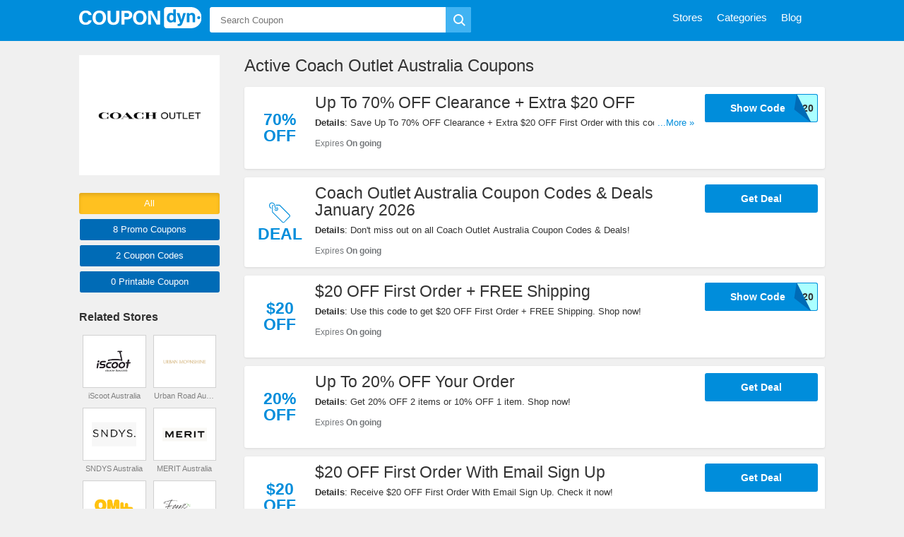

--- FILE ---
content_type: text/html; charset=UTF-8
request_url: https://coupondyn.com/store/coach-outlet-australia
body_size: 8389
content:
<!DOCTYPE html>
<html lang="en">
    <head>
        <meta charset="UTF-8">
        <meta name="referrer" content="unsafe-URL">
        <meta http-equiv="X-UA-Compatible" content="IE=edge">
        <meta content="width=device-width, initial-scale=1, maximum-scale=1, shrink-to-fit=no" name="viewport">
        <title>Coach Outlet Australia Coupons, Promo Codes & Deals 2026 - Coupondyn</title>
        <link rel="shortcut icon" sizes="16x16" href="/images/favicon.png?v=11082021" type="image/x-icon"/>
        <meta name="theme-color" content="#5d274c">
        <meta name="msapplication-navbutton-color" content="#5d274c">
        <meta name="apple-mobile-web-app-status-bar-style" content="#5d274c">
        <!--CSS-->
                <link rel="stylesheet" type="text/css" href="https://coupondyn.com/frontend/css/style.min.css?v=11082021" media="all">
        
        <meta name="title" content="Coach Outlet Australia Coupons, Promo Codes & Deals 2026 - Coupondyn" />
<meta name="keywords" content="Coach Outlet Australia, Promo Code, codes, discounts, coupon, coupons, promotional, promotion, deal" />
<meta name="description" content="Click here to view the latest Coach Outlet Australia deals and sales with exclusive coupons & promo codes from Coupondyn." />

<meta property="og:title" content="Coach Outlet Australia Coupons, Promo Codes & Deals 2026 - Coupondyn">
<meta property="og:image:type" content="image/png">
<meta property="og:description" content="Click here to view the latest Coach Outlet Australia deals and sales with exclusive coupons & promo codes from Coupondyn.">
<meta property="og:image" content="https://coupondyn.com/images/stores/2022_10_03_1664779170236_coach_1664779170.1316.png">
<meta property="og:url" content="https://coupondyn.com/store/coach-outlet-australia">
<meta property="og:site_name" content="https://coupondyn.com">
<meta property="og:type" content="article" />

<meta name="twitter:title" content="Coach Outlet Australia Coupons, Promo Codes & Deals 2026 - Coupondyn">
<meta name="twitter:description" content="Click here to view the latest Coach Outlet Australia deals and sales with exclusive coupons & promo codes from Coupondyn.">
<meta name="twitter:image" content="https://coupondyn.com/images/stores/2022_10_03_1664779170236_coach_1664779170.1316.png">
<meta name="twitter:card" content="https://coupondyn.com/store/coach-outlet-australia">
<meta name="twitter:site" content="https://coupondyn.com">
        <!-- HTML5 shim and Respond.js for IE8 support of HTML5 elements and media queries -->
        <!-- WARNING: Respond.js doesn't work if you view the page via file:// -->
        <!--[if lt IE 9]>
        <script src="/frontend/js/html5shiv.min.js"></script>
        <script src="/frontend/js/respond.min.js"></script>
    <![endif]-->
                <script>
            var elementTracking = '.js-click-coupon';
            var siteTracking = 'coupondyn';
            var storeIdTracking = '680';
            var storeNameTracking = 'Coach Outlet Australia';
            var couponNameTracking = '';
            var couponIdTracking = '';
            var uId = 'upkghhdbvbo159ows24kxst5t1k45';
            var referer = '';
            var queryString = '';
        </script>
        <!-- Remove unwant params from url-->
        <script type="text/javascript">
            var blockParams = ["gclid", "placement"];
            var url = new URL(document.URL);
            if (url.searchParams.get('gclid') || url.searchParams.get('placement')) {
                blockParams.forEach(function (param) {
                    url.searchParams.delete(param);
                });
                window.history.pushState('', '', url.href);
            }
        </script>
        <!-- END Remove unwant params from url-->
        <!-- Global site tag (gtag.js) - Google Analytics -->
        <script async src="https://www.googletagmanager.com/gtag/js?id=UA-158343448-1"></script>
        <script>
            window.dataLayer = window.dataLayer || [];
            function gtag() {
                dataLayer.push(arguments);
            }
            gtag('js', new Date());

            gtag('config', 'UA-158343448-1');
        </script>
    </head>
    <body>
        <div class="base">
            <header class="nav active">
    <div class="content">
        <div class="nav-logo">
            <a class="logo" href="/">
                <img src="/images/logo.svg" height="30">
            </a>
            <span class="site-nav is-mobile hamburger">
            </span>
            <span class="is-mobile icon-magnifier-white search-icon">
            </span>
            <div class="search-close-icon icon-search-close-white"></div>
        </div>
        <div class="header-right">
            <div class="nav-search">
    <div class="search-bar">
        <form id="search-bar" role="search" method="GET" action="https://coupondyn.com/search">
            <div class="search-input">
                <input type="text" id="main-search" class="searchInput" value="" name="s" placeholder="Search Coupon" autocomplete="off">
                <input type="hidden" id="js-store-suggest-url" value="https://coupondyn.com/activity/store-suggest">
                <input type="hidden" id="js-link-search-target-after-enter" value="">
            </div>
            <button class="search-go" id="submitSearch" type="submit" value="submit">
                <i class="icon-search"></i>
            </button>
            <div class="typeahead-result" style="display: none">
                <ul class="typeahead-list" id="js-list-result-suggest">
                </ul>
            </div>
            <div class="popular-search">
                            </div>
        </form>
    </div>
</div>

            <nav class="nav-main">
    <ul>
        <li class="is-mobile">
            <img src="/images/logo-color.svg" height="40">
        </li>
        <li class="is-mobile">
            <a href="/"><span>Home</span></a>
        </li>
        <li>
            <a href="https://coupondyn.com/stores"><span>Stores</span></a>
        </li>
        <li>
            <a href="https://coupondyn.com/categories"><span>Categories</span></a>
        </li>
        <li>
            <a href="https://coupondyn.com/blog"><span>Blog</span></a>
        </li>
                         </ul>
</nav>
<div class="overlay is-mobile"></div>            <div class="clr"></div>
        </div>
        <div class="clr"></div>
    </div>
</header>
            <main class="main-body">
                <div class="coupon">
                    <div class="regular is-has-filter">
    <div class="content">
        <section class="sidemain">

            <div class="store-desc-wrap is-mobile">
                    <div class="store-img">
                        <a href="https://coupondyn.com/go-store/coach-outlet-australia" target="_blank">
                        <img src="/images/stores/2022_10_03_1664779170236_coach_1664779170.1316.png" alt="Coach Outlet Australia Coupons">
                    </a>
                </div>
                <div class="store-desc">
                    <h2><span>Coach Outlet Australia Coupons</span></h2>
                    <div class="store-desc-detail mb-hide">
                        <div class="more-less-text" data-background-color="#fff" data-lines="1" data-more-text="More &raquo;" style="max-height: 21px; overflow: hidden;">
                                                    </div>
                    </div>
                </div>
                <div class="clr"></div>
            </div>

            <h1 class="coupon-name">Active Coach Outlet Australia Coupons</h1>
    <div class="coupon-list active-coupon">
        <div class="coupon-detail coupon-item">
                                <a class="js-click-coupon coupon-label-box" data-clipboard-text="WELCOME20" data-id="7258" href="javascript:void(0)">
                                                        <div class="coupon-label-context percent-off">
                                    <div class="percent-label">70%</div>
                                    <div class="off-label">Off</div>
                                </div>

                                                    </a>
                        <div class="coupon-item-left">
                <div class="coupon-title">
                    <a class="js-click-coupon is-desktop" href="javascript:void(0);" data-id="7258" data-clipboard-text="WELCOME20">
                        Up To 70% OFF Clearance + Extra $20 OFF                    </a>
                    <a class="js-click-coupon is-mobile" href="javascript:void(0);" data-id="7258" data-clipboard-text="WELCOME20">
                        Up To 70% OFF Clearance + Extra $20 OFF                    </a>
                </div>
                                    <div class="more-content">
                        <div class="more-less-text" data-background-color="#fff" data-lines="1" data-more-text="More &raquo;" style="max-height: 21px; overflow: hidden;">
                            <b>Details</b>: Save Up To 70% OFF Clearance + Extra $20 OFF First Order with this code. Redeem now!                        </div>
                    </div>
                                <span class="expires-date">
                    <span>Expires <b>On going</b></span>
                                    </span>
            </div>
            <div class="coupon-item-right">
                <a class="js-click-coupon btn get-deal-btn has-code " data-id="7258" rel="nofollow" data-clipboard-text="WELCOME20" href="javascript:void(0);">
                                            <p>WELCOME20</p>
                                        <span>Show Code</span>
                </a>
            </div>
        </div>
        <div class="coupon-detail coupon-item">
                                <a class="js-click-coupon coupon-label-box" data-clipboard-text="Get Deal" data-id="7236" href="javascript:void(0)">
                                                    <div class="coupon-label-context deal-box">
                                <div class="tag-label">
                                    <svg version="1.1" id="Layer_1" xmlns:sketch="http://www.bohemiancoding.com/sketch/ns" xmlns="http://www.w3.org/2000/svg" xmlns:xlink="http://www.w3.org/1999/xlink" x="0px" y="0px" viewBox="0 0 32 32"
                                    style="enable-background:new 0 0 32 32;" xml:space="preserve">
                                        <g>
                                            <path class="st0" d="M10,4h6l15.3,15.3c0.9,0.9,0.9,2.3,0,3.2l-8.2,8.2c-0.9,0.9-2.3,0.9-3.2,0L4.6,15.5V6.3c0-1.1,0.7-2,1.8-2.2
                                            c0.2,0.3,0.3,0.7,0.4,1.1c-0.6,0-1.1,0.6-1.1,1.1v8.6l15,15.1c0.4,0.4,1.2,0.4,1.6,0l8.2-8.3c0.4-0.4,0.4-1.2,0-1.6L15.4,5.2h-5.2
                                            c0-0.1-0.1-0.3-0.1-0.4C10.2,4.5,10.1,4.3,10,4L10,4L10,4z"/>
                                            <path class="st0" d="M10.8,7.5C10.9,7.5,10.9,7.5,10.8,7.5c1.6,0,2.9,1.3,2.9,2.9s-1.3,2.9-2.9,2.9S8,11.9,8,10.3
                                            c0-0.2,0-0.4,0.1-0.5c0.7,1.5,1.5,2.1,2.7,2.3c0,0,0,0,0,0c0,0,0,0,0.1,0c0.9,0,1.7-0.8,1.7-1.7c0-0.8-0.5-1.4-1.2-1.7c0,0,0,0,0,0
                                            C11.2,8.4,11,8,10.8,7.5L10.8,7.5L10.8,7.5z"/>
                                            <path class="st0" d="M9.1,5c-1-5-6.4-5.7-8.4-2.4c-1.7,2.6,0,7.2,2.8,7.2V8.6c-1.8,0-3-3.5-1.8-5.4c1.5-2.4,5.5-1.9,6.3,2
                                            c0.9,4.7,1.6,5.7,3.5,5.7V9.7C10.3,9.7,9.9,9.2,9.1,5L9.1,5z"/>
                                        </g>
                                    </svg>
                                </div>
                                <div class="deal-label">Deal</div>
                            </div>
                                            </a>
                        <div class="coupon-item-left">
                <div class="coupon-title">
                    <a class="js-click-coupon is-desktop" href="javascript:void(0);" data-id="7236" data-clipboard-text="Get Deal">
                        Coach Outlet Australia Coupon Codes & Deals January 2026                    </a>
                    <a class="js-click-coupon is-mobile" href="javascript:void(0);" data-id="7236" data-clipboard-text="Get Deal">
                        Coach Outlet Australia Coupon Codes & Deals January 2026                    </a>
                </div>
                                    <div class="more-content">
                        <div class="more-less-text" data-background-color="#fff" data-lines="1" data-more-text="More &raquo;" style="max-height: 21px; overflow: hidden;">
                            <b>Details</b>: Don't miss out on all Coach Outlet Australia Coupon Codes & Deals!                        </div>
                    </div>
                                <span class="expires-date">
                    <span>Expires <b>On going</b></span>
                                    </span>
            </div>
            <div class="coupon-item-right">
                <a class="js-click-coupon btn get-deal-btn  " data-id="7236" rel="nofollow" data-clipboard-text="Get Deal" href="javascript:void(0);">
                                        <span>Get Deal</span>
                </a>
            </div>
        </div>
        <div class="coupon-detail coupon-item">
                                <a class="js-click-coupon coupon-label-box" data-clipboard-text="WELCOME20" data-id="7257" href="javascript:void(0)">
                                                        <div class="coupon-label-context percent-off">
                                    <div class="percent-label">$20</div>
                                    <div class="off-label">Off</div>
                                </div>
                                                    </a>
                        <div class="coupon-item-left">
                <div class="coupon-title">
                    <a class="js-click-coupon is-desktop" href="javascript:void(0);" data-id="7257" data-clipboard-text="WELCOME20">
                        $20 OFF First Order + FREE Shipping                    </a>
                    <a class="js-click-coupon is-mobile" href="javascript:void(0);" data-id="7257" data-clipboard-text="WELCOME20">
                        $20 OFF First Order + FREE Shipping                    </a>
                </div>
                                    <div class="more-content">
                        <div class="more-less-text" data-background-color="#fff" data-lines="1" data-more-text="More &raquo;" style="max-height: 21px; overflow: hidden;">
                            <b>Details</b>: Use this code to get $20 OFF First Order + FREE Shipping. Shop now!                        </div>
                    </div>
                                <span class="expires-date">
                    <span>Expires <b>On going</b></span>
                                    </span>
            </div>
            <div class="coupon-item-right">
                <a class="js-click-coupon btn get-deal-btn has-code " data-id="7257" rel="nofollow" data-clipboard-text="WELCOME20" href="javascript:void(0);">
                                            <p>WELCOME20</p>
                                        <span>Show Code</span>
                </a>
            </div>
        </div>
        <div class="coupon-detail coupon-item">
                                <a class="js-click-coupon coupon-label-box" data-clipboard-text="Get Deal" data-id="7948" href="javascript:void(0)">
                                                        <div class="coupon-label-context percent-off">
                                    <div class="percent-label">20%</div>
                                    <div class="off-label">Off</div>
                                </div>

                                                    </a>
                        <div class="coupon-item-left">
                <div class="coupon-title">
                    <a class="js-click-coupon is-desktop" href="javascript:void(0);" data-id="7948" data-clipboard-text="Get Deal">
                        Up To 20% OFF Your Order                    </a>
                    <a class="js-click-coupon is-mobile" href="javascript:void(0);" data-id="7948" data-clipboard-text="Get Deal">
                        Up To 20% OFF Your Order                    </a>
                </div>
                                    <div class="more-content">
                        <div class="more-less-text" data-background-color="#fff" data-lines="1" data-more-text="More &raquo;" style="max-height: 21px; overflow: hidden;">
                            <b>Details</b>: Get 20% OFF 2 items or 10% OFF 1 item. Shop now!                        </div>
                    </div>
                                <span class="expires-date">
                    <span>Expires <b>On going</b></span>
                                    </span>
            </div>
            <div class="coupon-item-right">
                <a class="js-click-coupon btn get-deal-btn  " data-id="7948" rel="nofollow" data-clipboard-text="Get Deal" href="javascript:void(0);">
                                        <span>Get Deal</span>
                </a>
            </div>
        </div>
        <div class="coupon-detail coupon-item">
                                <a class="js-click-coupon coupon-label-box" data-clipboard-text="Get Deal" data-id="7248" href="javascript:void(0)">
                                                        <div class="coupon-label-context percent-off">
                                    <div class="percent-label">$20</div>
                                    <div class="off-label">Off</div>
                                </div>
                                                    </a>
                        <div class="coupon-item-left">
                <div class="coupon-title">
                    <a class="js-click-coupon is-desktop" href="javascript:void(0);" data-id="7248" data-clipboard-text="Get Deal">
                        $20 OFF First Order With Email Sign Up                    </a>
                    <a class="js-click-coupon is-mobile" href="javascript:void(0);" data-id="7248" data-clipboard-text="Get Deal">
                        $20 OFF First Order With Email Sign Up                    </a>
                </div>
                                    <div class="more-content">
                        <div class="more-less-text" data-background-color="#fff" data-lines="1" data-more-text="More &raquo;" style="max-height: 21px; overflow: hidden;">
                            <b>Details</b>: Receive $20 OFF First Order With Email Sign Up. Check it now!                        </div>
                    </div>
                                <span class="expires-date">
                    <span>Expires <b>On going</b></span>
                                    </span>
            </div>
            <div class="coupon-item-right">
                <a class="js-click-coupon btn get-deal-btn  " data-id="7248" rel="nofollow" data-clipboard-text="Get Deal" href="javascript:void(0);">
                                        <span>Get Deal</span>
                </a>
            </div>
        </div>
        <div class="coupon-detail coupon-item">
                                <a class="js-click-coupon coupon-label-box" data-clipboard-text="Get Deal" data-id="7249" href="javascript:void(0)">
                                                        <div class="coupon-label-context percent-off">
                                    <div class="percent-label">70%</div>
                                    <div class="off-label">Off</div>
                                </div>

                                                    </a>
                        <div class="coupon-item-left">
                <div class="coupon-title">
                    <a class="js-click-coupon is-desktop" href="javascript:void(0);" data-id="7249" data-clipboard-text="Get Deal">
                        Up To 70% OFF Clearance Items                    </a>
                    <a class="js-click-coupon is-mobile" href="javascript:void(0);" data-id="7249" data-clipboard-text="Get Deal">
                        Up To 70% OFF Clearance Items                    </a>
                </div>
                                    <div class="more-content">
                        <div class="more-less-text" data-background-color="#fff" data-lines="1" data-more-text="More &raquo;" style="max-height: 21px; overflow: hidden;">
                            <b>Details</b>: Take Up To 70% OFF Clearance Items. Order now!                        </div>
                    </div>
                                <span class="expires-date">
                    <span>Expires <b>On going</b></span>
                                    </span>
            </div>
            <div class="coupon-item-right">
                <a class="js-click-coupon btn get-deal-btn  " data-id="7249" rel="nofollow" data-clipboard-text="Get Deal" href="javascript:void(0);">
                                        <span>Get Deal</span>
                </a>
            </div>
        </div>
        <div class="coupon-detail coupon-item">
                                <a class="js-click-coupon coupon-label-box" data-clipboard-text="Get Deal" data-id="7253" href="javascript:void(0)">
                                                        <div class="coupon-label-context percent-off">
                                    <div class="percent-label">70%</div>
                                    <div class="off-label">Off</div>
                                </div>

                                                    </a>
                        <div class="coupon-item-left">
                <div class="coupon-title">
                    <a class="js-click-coupon is-desktop" href="javascript:void(0);" data-id="7253" data-clipboard-text="Get Deal">
                        Up To 70% OFF Women's Clearance                    </a>
                    <a class="js-click-coupon is-mobile" href="javascript:void(0);" data-id="7253" data-clipboard-text="Get Deal">
                        Up To 70% OFF Women's Clearance                    </a>
                </div>
                                    <div class="more-content">
                        <div class="more-less-text" data-background-color="#fff" data-lines="1" data-more-text="More &raquo;" style="max-height: 21px; overflow: hidden;">
                            <b>Details</b>: Get Up To 70% OFF Women's Clearance. Shop now!                        </div>
                    </div>
                                <span class="expires-date">
                    <span>Expires <b>On going</b></span>
                                    </span>
            </div>
            <div class="coupon-item-right">
                <a class="js-click-coupon btn get-deal-btn  " data-id="7253" rel="nofollow" data-clipboard-text="Get Deal" href="javascript:void(0);">
                                        <span>Get Deal</span>
                </a>
            </div>
        </div>
        <div class="coupon-detail coupon-item">
                                <a class="js-click-coupon coupon-label-box" data-clipboard-text="Get Deal" data-id="7252" href="javascript:void(0)">
                                                        <div class="coupon-label-context percent-off">
                                    <div class="percent-label">50%</div>
                                    <div class="off-label">Off</div>
                                </div>

                                                    </a>
                        <div class="coupon-item-left">
                <div class="coupon-title">
                    <a class="js-click-coupon is-desktop" href="javascript:void(0);" data-id="7252" data-clipboard-text="Get Deal">
                        Up To 50% OFF Men's Clearance                    </a>
                    <a class="js-click-coupon is-mobile" href="javascript:void(0);" data-id="7252" data-clipboard-text="Get Deal">
                        Up To 50% OFF Men's Clearance                    </a>
                </div>
                                    <div class="more-content">
                        <div class="more-less-text" data-background-color="#fff" data-lines="1" data-more-text="More &raquo;" style="max-height: 21px; overflow: hidden;">
                            <b>Details</b>: Save Up To 50% OFF Men's Clearance. Buy now!                        </div>
                    </div>
                                <span class="expires-date">
                    <span>Expires <b>On going</b></span>
                                    </span>
            </div>
            <div class="coupon-item-right">
                <a class="js-click-coupon btn get-deal-btn  " data-id="7252" rel="nofollow" data-clipboard-text="Get Deal" href="javascript:void(0);">
                                        <span>Get Deal</span>
                </a>
            </div>
        </div>
        <div class="coupon-detail coupon-item">
                                <a class="js-click-coupon coupon-label-box" data-clipboard-text="Get Deal" data-id="7259" href="javascript:void(0)">
                                                    <div class="coupon-label-context deal-box">
                                <div class="tag-label">
                                    <svg version="1.1" id="Layer_1" xmlns:sketch="http://www.bohemiancoding.com/sketch/ns" xmlns="http://www.w3.org/2000/svg" xmlns:xlink="http://www.w3.org/1999/xlink" x="0px" y="0px" viewBox="0 0 32 32"
                                    style="enable-background:new 0 0 32 32;" xml:space="preserve">
                                        <g>
                                            <path class="st0" d="M10,4h6l15.3,15.3c0.9,0.9,0.9,2.3,0,3.2l-8.2,8.2c-0.9,0.9-2.3,0.9-3.2,0L4.6,15.5V6.3c0-1.1,0.7-2,1.8-2.2
                                            c0.2,0.3,0.3,0.7,0.4,1.1c-0.6,0-1.1,0.6-1.1,1.1v8.6l15,15.1c0.4,0.4,1.2,0.4,1.6,0l8.2-8.3c0.4-0.4,0.4-1.2,0-1.6L15.4,5.2h-5.2
                                            c0-0.1-0.1-0.3-0.1-0.4C10.2,4.5,10.1,4.3,10,4L10,4L10,4z"/>
                                            <path class="st0" d="M10.8,7.5C10.9,7.5,10.9,7.5,10.8,7.5c1.6,0,2.9,1.3,2.9,2.9s-1.3,2.9-2.9,2.9S8,11.9,8,10.3
                                            c0-0.2,0-0.4,0.1-0.5c0.7,1.5,1.5,2.1,2.7,2.3c0,0,0,0,0,0c0,0,0,0,0.1,0c0.9,0,1.7-0.8,1.7-1.7c0-0.8-0.5-1.4-1.2-1.7c0,0,0,0,0,0
                                            C11.2,8.4,11,8,10.8,7.5L10.8,7.5L10.8,7.5z"/>
                                            <path class="st0" d="M9.1,5c-1-5-6.4-5.7-8.4-2.4c-1.7,2.6,0,7.2,2.8,7.2V8.6c-1.8,0-3-3.5-1.8-5.4c1.5-2.4,5.5-1.9,6.3,2
                                            c0.9,4.7,1.6,5.7,3.5,5.7V9.7C10.3,9.7,9.9,9.2,9.1,5L9.1,5z"/>
                                        </g>
                                    </svg>
                                </div>
                                <div class="deal-label">Deal</div>
                            </div>
                                            </a>
                        <div class="coupon-item-left">
                <div class="coupon-title">
                    <a class="js-click-coupon is-desktop" href="javascript:void(0);" data-id="7259" data-clipboard-text="Get Deal">
                        Gifts For Her Under $200                    </a>
                    <a class="js-click-coupon is-mobile" href="javascript:void(0);" data-id="7259" data-clipboard-text="Get Deal">
                        Gifts For Her Under $200                    </a>
                </div>
                                    <div class="more-content">
                        <div class="more-less-text" data-background-color="#fff" data-lines="1" data-more-text="More &raquo;" style="max-height: 21px; overflow: hidden;">
                            <b>Details</b>: Shop Gifts For Her Under $200 now!                        </div>
                    </div>
                                <span class="expires-date">
                    <span>Expires <b>On going</b></span>
                                    </span>
            </div>
            <div class="coupon-item-right">
                <a class="js-click-coupon btn get-deal-btn  " data-id="7259" rel="nofollow" data-clipboard-text="Get Deal" href="javascript:void(0);">
                                        <span>Get Deal</span>
                </a>
            </div>
        </div>
        <div class="coupon-detail coupon-item">
                                <a class="js-click-coupon coupon-label-box" data-clipboard-text="Get Deal" data-id="7250" href="javascript:void(0)">
                                                        <div class="coupon-label-context free-shipping">
                                    <div class="free-label">Free</div>
                                    <div class="shipping-label">Shipping</div>
                                </div>
                                                    </a>
                        <div class="coupon-item-left">
                <div class="coupon-title">
                    <a class="js-click-coupon is-desktop" href="javascript:void(0);" data-id="7250" data-clipboard-text="Get Deal">
                        FREE Shipping On All Orders                    </a>
                    <a class="js-click-coupon is-mobile" href="javascript:void(0);" data-id="7250" data-clipboard-text="Get Deal">
                        FREE Shipping On All Orders                    </a>
                </div>
                                    <div class="more-content">
                        <div class="more-less-text" data-background-color="#fff" data-lines="1" data-more-text="More &raquo;" style="max-height: 21px; overflow: hidden;">
                            <b>Details</b>: Get FREE Shipping On All Orders. Shop now!                        </div>
                    </div>
                                <span class="expires-date">
                    <span>Expires <b>On going</b></span>
                                    </span>
            </div>
            <div class="coupon-item-right">
                <a class="js-click-coupon btn get-deal-btn  " data-id="7250" rel="nofollow" data-clipboard-text="Get Deal" href="javascript:void(0);">
                                        <span>Get Deal</span>
                </a>
            </div>
        </div>
                <div class="clr"></div>
    </div>
             
                <div class="mega-subscribe-wrapper">
	<style type="text/css">
		.mega-subscribe-wrapper {
			font-family: Arial, sans-serif;
			box-sizing: border-box;
			font-size: 16px;
			-ms-zoom: 0;
			zoom: 0;
		}

		.mega-subscribe-box {
			display: flex;
			justify-content: flex-start;
			align-items: stretch;
		}
        .mega-subscribe-input {
			color: #333;
		}
		.mega-subscribe-input,
		.mega-subscribe-btn {
			padding-top: 8px;
			padding-bottom: 8px;
			font-size: 16px;
			line-height: 20px;
			outline: none;
			border: none;
			transition: all 250ms ease-in-out;
			zoom: 0;
			resize: none;
			height: 38px;
		}

		.mega-subscribe-input {
			padding-left: 8px;
			padding-right: 8px;
			border-radius: 5px 0 0 5px;
			border: 1px solid #d1d1d1;
			border-right: none;
			width: 100%;
			color: #333;
		}
		.mega-subscribe-input:hover {
			border-color: #0069af;
		}
		.mega-subscribe-btn:hover {
			background-color: #003c64;
		}
		.mega-subscribe-btn {
			border-radius: 0 5px 5px 0;
			background-color: #0069af;
			color: #fff;
			padding-left: 24px;
			padding-right: 24px;
			cursor: pointer;
		}
		.mega-subscribe-form-title,
		.mega-subscribe-form-subtitle {
			margin: 0 0 6px;
		}
		.mega-subscribe-form-title {
			font-size: calc(17px + (19 - 17) * ((100vw - 300px) / (1920 - 300)));
			font-weight: 600;
		}
		.mega-subscribe-form-subtitle {
			font-size: calc(15px + (17 - 16) * ((100vw - 300px) / (1920 - 300)));
			font-weight: 400;
			opacity: 0.8;
		}
		.horizontal-box {
			display: flex;
			justify-content: space-between;
			align-items: center !important;
			padding: 10px 20px;
			background-color: #f3f3f3;
			border-radius: 5px;
			flex-wrap: wrap;
            max-width: 1100px;
            margin: 0 auto;
		}
		.horizontal-box .mega-subscribe-content {
			width: 43%;
		}
		.horizontal-box .mega-subscribe-box {
			width: 55%;
		}
		.message-box {
			width: 100%;
		}
		.footer-bar .message-error {
			color: #ff91a7 !important;
		}
		.footer-bar .message-success {
			color: #9bff52 !important;
		}
        @media(max-width: 760px) {
			.horizontal-box {
				display: block;
			}
			.horizontal-box .mega-subscribe-content {
				width: 100%;
			}
			.horizontal-box .mega-subscribe-box {
				width: 100%;
			}
		}
	</style>
	<div class="mega-subscribe-content">
		<form method="post" class="js-mega-subscribe-form horizontal-box">
			<div class="mega-subscribe-content">
				<h2 class="mega-subscribe-form-title">Fear of missing out?</h2>
				<h3 class="mega-subscribe-form-subtitle">Receive updates and latest news direct from our team. Simply enter your email:</h3>
			</div>
			<div class="mega-subscribe-box">
                 
                    <input type="hidden" value="680" name="storeId" class="js-store-id">
                				<input class="mega-subscribe-input" type="email" placeholder="Email" required="">
				<button class=" mega-subscribe-btn">
					<svg style="width: 16px" xmlns="http://www.w3.org/2000/svg" xmlns:xlink="http://www.w3.org/1999/xlink" version="1.1" width="16" height="16" viewBox="0 0 256 256" xml:space="preserve">
						<g style="stroke: none; stroke-width: 0; stroke-dasharray: none; stroke-linecap: butt; stroke-linejoin: miter; stroke-miterlimit: 10; fill: none; fill-rule: nonzero; opacity: 1;" transform="translate(1.4065934065934016 1.4065934065934016) scale(2.81 2.81)" >
							<path d="M 87.85 41.551 L 5.545 1.167 C 2.414 -0.369 -0.979 2.725 0.263 5.984 l 14.342 37.648 c 0.336 0.881 0.336 1.854 0 2.735 L 0.263 84.016 c -1.241 3.259 2.152 6.353 5.282 4.817 L 87.85 48.449 C 90.717 47.043 90.717 42.957 87.85 41.551 z" style="stroke: none; stroke-width: 1; stroke-dasharray: none; stroke-linecap: butt; stroke-linejoin: miter; stroke-miterlimit: 10; fill: currentColor; fill-rule: nonzero; opacity: 1;" transform=" matrix(1 0 0 1 0 0) " stroke-linecap="round" />
						</g>
					</svg>
				</button>
			</div>
			<div class="message-box">
				<div class="message-error" style="color: red;"></div>
				<div class="message-success" style="color: green;"></div>
			</div>
		</form>
	</div>
</div>
<script>
	megaSubscribeForms = document.querySelectorAll(".js-mega-subscribe-form");
	for (let i = 0; i < megaSubscribeForms.length; i++) {
		megaSubscribeForms[i].addEventListener('submit', function(event) {
			event.preventDefault();
			var form = this;
			var em = this.querySelector('.mega-subscribe-input').value;
			var store = this.querySelector('.js-store-id');
			var messageSuccess = this.querySelector('.message-success');
			var messageError = this.querySelector('.message-error');
			if(typeof(em) != 'undefined' && em != '' && em != null) {
				var retVal = {
					email: em,
					storeId: store ? store.value : null,
					prefered: window.location.href
				};

				var xhr = new XMLHttpRequest();
				xhr.open("POST", '/activity/subscribe', true);
				xhr.setRequestHeader('Content-Type', 'application/json');
				xhr.onreadystatechange = function () {
					if (this.readyState != 4) return;
					messageSuccess.style.display = "block";
					messageError.style.display = "block";
					if (this.status == 200) {
						var data = JSON.parse(this.responseText);
						form.querySelector('.mega-subscribe-input').value = "";
						messageSuccess.innerHTML = 'Thank for your subscribe!';
						messageError.innerHTML = '';
					} 
					setTimeout(() => {
						messageError.innerHTML = '';
						messageSuccess.innerHTML = '';
						messageSuccess.style.display = "none";
						messageError.style.display = "none";
					}, 2000);
				};
				xhr.send(JSON.stringify(retVal));
			}
		});
	}
</script>                        <h1 class="coupon-name">Unreliable Coach Outlet Australia Coupons</h1>
    <div class="coupon-list ">
        <div class="coupon-detail coupon-item">
                                <a class="js-click-coupon coupon-label-box" data-clipboard-text="Get Deal" data-id="7251" href="javascript:void(0)">
                                                        <div class="coupon-label-context percent-off">
                                    <div class="percent-label">20%</div>
                                    <div class="off-label">Off</div>
                                </div>

                                                    </a>
                        <div class="coupon-item-left">
                <div class="coupon-title">
                    <a class="js-click-coupon is-desktop" href="javascript:void(0);" data-id="7251" data-clipboard-text="Get Deal">
                        Extra 20% OFF Sitewide + FREE Shipping                    </a>
                    <a class="js-click-coupon is-mobile" href="javascript:void(0);" data-id="7251" data-clipboard-text="Get Deal">
                        Extra 20% OFF Sitewide + FREE Shipping                    </a>
                </div>
                                    <div class="more-content">
                        <div class="more-less-text" data-background-color="#fff" data-lines="1" data-more-text="More &raquo;" style="max-height: 21px; overflow: hidden;">
                            <b>Details</b>: Save An Extra 20% OFF Sitewide + FREE Shipping. Discount applied at checkout!                        </div>
                    </div>
                                <span class="expires-date">
                    <span>Expired <b>Mar 18, 2023</b></span>
                                    </span>
            </div>
            <div class="coupon-item-right">
                <a class="js-click-coupon btn get-deal-btn  " data-id="7251" rel="nofollow" data-clipboard-text="Get Deal" href="javascript:void(0);">
                                        <span>Get Deal</span>
                </a>
            </div>
        </div>
                <div class="clr"></div>
    </div>
        </section>
        <aside id="sidebar" class="sidebar">
            <div class="widgets-box is-desktop">
                <a class="store-logo-container vertical-img" href="https://coupondyn.com/go-store/coach-outlet-australia" target="_blank">
                    <img src="/images/stores/2022_10_03_1664779170236_coach_1664779170.1316.png" alt="Coach Outlet Australia Coupons &amp; Promo Codes"    class="logo" width="160" height="160">
                </a>
            </div>
                        <div class="widgets-box is-desktop">
                <div class="button-filter-wapper">
                                        <form action="https://coupondyn.com/store/coach-outlet-australia" method="GET" novalidate>
                                            <button class="btn-filter active"
                            type="submit" value="ALL" name="couponType">
                            All
                        </button>
                        <button class="btn-filter "
                            type="submit" value="COUPON" name="couponType">
                            8 Promo <span class="is-desktop">Coupons</span>
                        </button>
                        <button class="btn-filter "
                            type="submit" value="COUPON_CODE" name="couponType">
                            2 <span class="is-desktop">Coupon</span> Codes                        </button>
                        <button class="btn-filter "
                            type="submit" value="PRINTABLE" name="couponType">
                            0 Printable <span class="is-desktop">Coupon</span>
                        </button>
                    </form>
                    <div class="clr"></div>
                </div>
            </div>
                                    <div class="widgets-box">
    <div class="store-related-container">
        <h3 class="title">Related Stores</h3>
        <div class="store-related-content">
                        <div class="store-related-item">
                                                                    <a class="store-related-link animation vertical-img" href="https://coupondyn.com/store/iscoot-australia">
                    <img src="/images/stores/2024_10_31_1730357573684_iscoot_1730357570.4667.png" alt="iScoot Australia">
                </a>
                <a class="animation" href="https://coupondyn.com/store/iscoot-australia">
                    iScoot Australia                </a>
            </div>
                        <div class="store-related-item">
                                                                    <a class="store-related-link animation vertical-img" href="https://coupondyn.com/store/urban-road-australia">
                    <img src="/images/stores/2024_10_30_1730261464866_urban_1730261461.5476.png" alt="Urban Road Australia">
                </a>
                <a class="animation" href="https://coupondyn.com/store/urban-road-australia">
                    Urban Road Australia                </a>
            </div>
                        <div class="store-related-item">
                                                                    <a class="store-related-link animation vertical-img" href="https://coupondyn.com/store/sndys-australia">
                    <img src="/images/stores/2024_10_30_1730261438552_sndys_1730261434.979.png" alt="SNDYS Australia">
                </a>
                <a class="animation" href="https://coupondyn.com/store/sndys-australia">
                    SNDYS Australia                </a>
            </div>
                        <div class="store-related-item">
                                                                    <a class="store-related-link animation vertical-img" href="https://coupondyn.com/store/merit-australia">
                    <img src="/images/stores/2024_10_25_1729827756765_merit_1729827756.2394.png" alt="MERIT Australia">
                </a>
                <a class="animation" href="https://coupondyn.com/store/merit-australia">
                    MERIT Australia                </a>
            </div>
                        <div class="store-related-item">
                                                                    <a class="store-related-link animation vertical-img" href="https://coupondyn.com/store/original-mattress-factory-australia">
                    <img src="/images/stores/2024_08_26_1724646622882_original_1724646640.2693.png" alt="Original Mattress Factory Australia">
                </a>
                <a class="animation" href="https://coupondyn.com/store/original-mattress-factory-australia">
                    Original Mattress Factory Australia                </a>
            </div>
                        <div class="store-related-item">
                                                                    <a class="store-related-link animation vertical-img" href="https://coupondyn.com/store/freez-clothing-australia">
                    <img src="/images/stores/2024_07_31_1722390503696_freez_1722390517.3727.png" alt="Freez Clothing Australia">
                </a>
                <a class="animation" href="https://coupondyn.com/store/freez-clothing-australia">
                    Freez Clothing Australia                </a>
            </div>
                        <div class="store-related-item">
                                                                    <a class="store-related-link animation vertical-img" href="https://coupondyn.com/store/bagsmart-australia">
                    <img src="/images/stores/2024_07_26_1721959549844_bagsmart_1721959562.6715.png" alt="Bagsmart Australia">
                </a>
                <a class="animation" href="https://coupondyn.com/store/bagsmart-australia">
                    Bagsmart Australia                </a>
            </div>
                        <div class="store-related-item">
                                                                    <a class="store-related-link animation vertical-img" href="https://coupondyn.com/store/ortc-australia">
                    <img src="/images/stores/2024_07_26_1721959491700_ortc_1721959504.5126.png" alt="ORTC Australia">
                </a>
                <a class="animation" href="https://coupondyn.com/store/ortc-australia">
                    ORTC Australia                </a>
            </div>
                        <div class="store-related-item">
                                                                    <a class="store-related-link animation vertical-img" href="https://coupondyn.com/store/camera-house-australia">
                    <img src="/images/stores/2024_07_26_1721959429102_camera_1721959442.1096.png" alt="Camera House Australia">
                </a>
                <a class="animation" href="https://coupondyn.com/store/camera-house-australia">
                    Camera House Australia                </a>
            </div>
                        <div class="store-related-item">
                                                                    <a class="store-related-link animation vertical-img" href="https://coupondyn.com/store/solidteknics-australia">
                    <img src="/images/stores/2024_06_18_1718682479725_solidteknics_1718682485.0635.png" alt="Solidteknics Australia">
                </a>
                <a class="animation" href="https://coupondyn.com/store/solidteknics-australia">
                    Solidteknics Australia                </a>
            </div>
                        <div class="clr"></div>
        </div>
    </div>
</div>
        </aside>
        <div class="clr"></div>
    </div>
</div>
<div class="footer-top">
        <div class="popular-category-footer">
        <div class="footer-title">Popular Categories</div>
        <div class="popular-category-footer-wrapper">
                            <a href="https://coupondyn.com/coupon-category/jewelry">
                    Jewelry                </a>
                            <a href="https://coupondyn.com/coupon-category/sports">
                    Sports                </a>
                            <a href="https://coupondyn.com/coupon-category/web-hosting">
                    Web Hosting                </a>
                            <a href="https://coupondyn.com/coupon-category/electronics">
                    Electronics                </a>
                            <a href="https://coupondyn.com/coupon-category/outdoors">
                    Outdoors                </a>
                            <a href="https://coupondyn.com/coupon-category/furniture">
                    Furniture                </a>
                            <a href="https://coupondyn.com/coupon-category/pets">
                    Pets                </a>
                            <a href="https://coupondyn.com/coupon-category/kids-clothing">
                    Kids Clothing                </a>
                            <a href="https://coupondyn.com/coupon-category/beauty">
                    Beauty                </a>
                            <a href="https://coupondyn.com/coupon-category/athletic-shoes">
                    Athletic Shoes                </a>
                            <a href="https://coupondyn.com/coupon-category/health">
                    Health                </a>
                            <a href="https://coupondyn.com/coupon-category/shoes">
                    Shoes                </a>
                            <a href="https://coupondyn.com/coupon-category/travel">
                    Travel                </a>
                            <a href="https://coupondyn.com/coupon-category/flowers">
                    Flowers                </a>
                            <a href="https://coupondyn.com/coupon-category/plus-size-clothing">
                    Plus Size Clothing                </a>
                            <a href="https://coupondyn.com/coupon-category/women-s-clothing">
                    Women's Clothing                </a>
                            <a href="https://coupondyn.com/coupon-category/clothing">
                    Clothing                </a>
                            <a href="https://coupondyn.com/coupon-category/personalized-gifts">
                    Personalized Gifts                </a>
                            <a href="https://coupondyn.com/coupon-category/home-and-garden">
                    Home And Garden                </a>
                            <a href="https://coupondyn.com/coupon-category/department-stores">
                    Department Stores                </a>
                    </div>
    </div>
            <div class="popular-store-footer">
        <div class="footer-title">Popular Stores</div>
        <div class="popular-store-footer-wrapper">
                        <a href="https://coupondyn.com/store/palmetto-state-armory">
                Palmetto State Armory            </a>
                        <a href="https://coupondyn.com/store/only-natural-pet">
                Only Natural Pet            </a>
                        <a href="https://coupondyn.com/store/onehanesplace">
                OneHanesPlace            </a>
                        <a href="https://coupondyn.com/store/chewy">
                Chewy            </a>
                        <a href="https://coupondyn.com/store/turbotax">
                Turbotax            </a>
                        <a href="https://coupondyn.com/store/kay-jewelers">
                Kay Jewelers            </a>
                        <a href="https://coupondyn.com/store/kmart">
                Kmart            </a>
                        <a href="https://coupondyn.com/store/knetbooks">
                Knetbooks            </a>
                        <a href="https://coupondyn.com/store/adam-and-eve">
                Adam And Eve            </a>
                        <a href="https://coupondyn.com/store/grubhub">
                Grubhub            </a>
                        <a href="https://coupondyn.com/store/lyft">
                Lyft            </a>
                        <a href="https://coupondyn.com/store/personalization-mall">
                Personalization Mall            </a>
                        <a href="https://coupondyn.com/store/zulily">
                Zulily            </a>
                        <a href="https://coupondyn.com/store/godaddy">
                Godaddy            </a>
                        <a href="https://coupondyn.com/store/cheapoair">
                Cheapoair            </a>
                        <a href="https://coupondyn.com/store/athleta">
                Athleta            </a>
                        <a href="https://coupondyn.com/store/walmart">
                Walmart            </a>
                        <a href="https://coupondyn.com/store/hsn">
                HSN            </a>
                        <a href="https://coupondyn.com/store/ebay">
                Ebay            </a>
                        <a href="https://coupondyn.com/store/target">
                Target            </a>
                    </div>
    </div>
    </div>
<script id="coupon-schema" type="application/ld+json">
    {"name":"Coach Outlet Australia","url":"https:\/\/coupondyn.com\/store\/coach-outlet-australia","coupons":[{"name":"Up To 70% OFF Clearance + Extra $20 OFF","url":"https:\/\/coupondyn.com\/coupons\/up-to-70-off-clearance-extra-20-off-183a1b72cb5"},{"name":"Coach Outlet Australia Coupon Codes & Deals January 2026","url":"https:\/\/coupondyn.com\/coupons\/coach-outlet-australia-coupon-codes-deals-october-2022-1839ca62d5b"},{"name":"$20 OFF First Order + FREE Shipping","url":"https:\/\/coupondyn.com\/coupons\/-20-off-first-order-free-shipping-183a1b72ab5"},{"name":"Up To 20% OFF Your Order","url":"https:\/\/coupondyn.com\/coupons\/up-to-20-off-your-order-186fdf6c3f3"},{"name":"$20 OFF First Order With Email Sign Up","url":"https:\/\/coupondyn.com\/coupons\/-20-off-first-order-with-email-sign-up-183a0e0fb6b"},{"name":"Up To 70% OFF Clearance Items","url":"https:\/\/coupondyn.com\/coupons\/up-to-70-off-clearance-items-183a0e37954"},{"name":"Up To 70% OFF Women's Clearance","url":"https:\/\/coupondyn.com\/coupons\/up-to-70-off-women-s-clearance-183a0e57a84"},{"name":"Up To 50% OFF Men's Clearance","url":"https:\/\/coupondyn.com\/coupons\/up-to-50-off-men-s-clearance-183a0e578a4"},{"name":"Gifts For Her Under $200","url":"https:\/\/coupondyn.com\/coupons\/gifts-for-her-under-200-183a1ba1895"},{"name":"FREE Shipping On All Orders","url":"https:\/\/coupondyn.com\/coupons\/free-shipping-on-all-orders-183a0e37cf3"}],"deals":8,"codes":2,"printable":0}</script>
                </div>
            </main>
        </div>
        <div id="breadcrumb">
            <ul class="breadcrumb">
                                                            <li><a href="https://coupondyn.com">Home</a></li>
                                                                                <li><a href="https://coupondyn.com/coupon-category/australia">Australia</a></li>
                                                                                <li class="active">Coach Outlet Australia coupons &amp; deals 01/23/2026</li>
                                                </ul>
    </div>
        <footer>
    <div class="footer-bar">
        <div class="m-c-w">
                                    <div class="site-subscribe-footer">
                        <style>
                            .site-subscribe-footer .horizontal-box{
                                background: transparent;
                            }
                            .site-subscribe-footer .mega-subscribe-form-title,
                            .site-subscribe-footer .mega-subscribe-form-subtitle {
                                color: #fff;
                            }
                            .site-subscribe-footer .mega-subscribe-btn {
                                height: auto;
                            }
                            .site-subscribe-footer .mega-subscribe-btn:hover {
                                background-color: var(--color-gray-md);
                            }
                            .site-subscribe-footer .mega-subscribe-btn {
                                background-color: var(--color-gray-dk);
                            }
                        </style>
                        <div class="mega-subscribe-wrapper">
	<style type="text/css">
		.mega-subscribe-wrapper {
			font-family: Arial, sans-serif;
			box-sizing: border-box;
			font-size: 16px;
			-ms-zoom: 0;
			zoom: 0;
		}

		.mega-subscribe-box {
			display: flex;
			justify-content: flex-start;
			align-items: stretch;
		}
        .mega-subscribe-input {
			color: #333;
		}
		.mega-subscribe-input,
		.mega-subscribe-btn {
			padding-top: 8px;
			padding-bottom: 8px;
			font-size: 16px;
			line-height: 20px;
			outline: none;
			border: none;
			transition: all 250ms ease-in-out;
			zoom: 0;
			resize: none;
			height: 38px;
		}

		.mega-subscribe-input {
			padding-left: 8px;
			padding-right: 8px;
			border-radius: 5px 0 0 5px;
			border: 1px solid #d1d1d1;
			border-right: none;
			width: 100%;
			color: #333;
		}
		.mega-subscribe-input:hover {
			border-color: #0069af;
		}
		.mega-subscribe-btn:hover {
			background-color: #003c64;
		}
		.mega-subscribe-btn {
			border-radius: 0 5px 5px 0;
			background-color: #0069af;
			color: #fff;
			padding-left: 24px;
			padding-right: 24px;
			cursor: pointer;
		}
		.mega-subscribe-form-title,
		.mega-subscribe-form-subtitle {
			margin: 0 0 6px;
		}
		.mega-subscribe-form-title {
			font-size: calc(17px + (19 - 17) * ((100vw - 300px) / (1920 - 300)));
			font-weight: 600;
		}
		.mega-subscribe-form-subtitle {
			font-size: calc(15px + (17 - 16) * ((100vw - 300px) / (1920 - 300)));
			font-weight: 400;
			opacity: 0.8;
		}
		.horizontal-box {
			display: flex;
			justify-content: space-between;
			align-items: center !important;
			padding: 10px 20px;
			background-color: #f3f3f3;
			border-radius: 5px;
			flex-wrap: wrap;
            max-width: 1100px;
            margin: 0 auto;
		}
		.horizontal-box .mega-subscribe-content {
			width: 43%;
		}
		.horizontal-box .mega-subscribe-box {
			width: 55%;
		}
		.message-box {
			width: 100%;
		}
		.footer-bar .message-error {
			color: #ff91a7 !important;
		}
		.footer-bar .message-success {
			color: #9bff52 !important;
		}
        @media(max-width: 760px) {
			.horizontal-box {
				display: block;
			}
			.horizontal-box .mega-subscribe-content {
				width: 100%;
			}
			.horizontal-box .mega-subscribe-box {
				width: 100%;
			}
		}
	</style>
	<div class="mega-subscribe-content">
		<form method="post" class="js-mega-subscribe-form horizontal-box">
			<div class="mega-subscribe-content">
				<h2 class="mega-subscribe-form-title">Fear of missing out?</h2>
				<h3 class="mega-subscribe-form-subtitle">Receive updates and latest news direct from our team. Simply enter your email:</h3>
			</div>
			<div class="mega-subscribe-box">
                 
                    <input type="hidden" value="680" name="storeId" class="js-store-id">
                				<input class="mega-subscribe-input" type="email" placeholder="Email" required="">
				<button class=" mega-subscribe-btn">
					<svg style="width: 16px" xmlns="http://www.w3.org/2000/svg" xmlns:xlink="http://www.w3.org/1999/xlink" version="1.1" width="16" height="16" viewBox="0 0 256 256" xml:space="preserve">
						<g style="stroke: none; stroke-width: 0; stroke-dasharray: none; stroke-linecap: butt; stroke-linejoin: miter; stroke-miterlimit: 10; fill: none; fill-rule: nonzero; opacity: 1;" transform="translate(1.4065934065934016 1.4065934065934016) scale(2.81 2.81)" >
							<path d="M 87.85 41.551 L 5.545 1.167 C 2.414 -0.369 -0.979 2.725 0.263 5.984 l 14.342 37.648 c 0.336 0.881 0.336 1.854 0 2.735 L 0.263 84.016 c -1.241 3.259 2.152 6.353 5.282 4.817 L 87.85 48.449 C 90.717 47.043 90.717 42.957 87.85 41.551 z" style="stroke: none; stroke-width: 1; stroke-dasharray: none; stroke-linecap: butt; stroke-linejoin: miter; stroke-miterlimit: 10; fill: currentColor; fill-rule: nonzero; opacity: 1;" transform=" matrix(1 0 0 1 0 0) " stroke-linecap="round" />
						</g>
					</svg>
				</button>
			</div>
			<div class="message-box">
				<div class="message-error" style="color: red;"></div>
				<div class="message-success" style="color: green;"></div>
			</div>
		</form>
	</div>
</div>
<script>
	megaSubscribeForms = document.querySelectorAll(".js-mega-subscribe-form");
	for (let i = 0; i < megaSubscribeForms.length; i++) {
		megaSubscribeForms[i].addEventListener('submit', function(event) {
			event.preventDefault();
			var form = this;
			var em = this.querySelector('.mega-subscribe-input').value;
			var store = this.querySelector('.js-store-id');
			var messageSuccess = this.querySelector('.message-success');
			var messageError = this.querySelector('.message-error');
			if(typeof(em) != 'undefined' && em != '' && em != null) {
				var retVal = {
					email: em,
					storeId: store ? store.value : null,
					prefered: window.location.href
				};

				var xhr = new XMLHttpRequest();
				xhr.open("POST", '/activity/subscribe', true);
				xhr.setRequestHeader('Content-Type', 'application/json');
				xhr.onreadystatechange = function () {
					if (this.readyState != 4) return;
					messageSuccess.style.display = "block";
					messageError.style.display = "block";
					if (this.status == 200) {
						var data = JSON.parse(this.responseText);
						form.querySelector('.mega-subscribe-input').value = "";
						messageSuccess.innerHTML = 'Thank for your subscribe!';
						messageError.innerHTML = '';
					} 
					setTimeout(() => {
						messageError.innerHTML = '';
						messageSuccess.innerHTML = '';
						messageSuccess.style.display = "none";
						messageError.style.display = "none";
					}, 2000);
				};
				xhr.send(JSON.stringify(retVal));
			}
		});
	}
</script>                    </div>
                
            <ul class="footer-link">
                <li>
                    <a href="https://coupondyn.com/about-us">About Us</a>
                </li>
                <li>
                    <a href="https://coupondyn.com/blog">Blog</a>
                </li>
                <li>
                    <a href="https://coupondyn.com/terms-of-use">Terms</a>
                </li>
                <li>
                    <a href="https://coupondyn.com/privacy-policy">Privacy Policy</a>
                </li>
            </ul>

            <div class="b">
                <div class="copyright">
                    Copyright &copy; 2018 coupondyn.com. All rights reserved.
                </div>
            </div>
        </div>
    </div>
    <div class="gotop">
        <span id="gotop"><i class="fa fa-chevron-up"></i></span>
    </div>
</footer>

<script type="text/javascript" src="https://coupondyn.com/frontend/js/jquery.min.js?v=11082021"></script>
<script type="text/javascript" src="https://coupondyn.com/frontend/js/coupon.min.js?v=11082021"></script>

    </body>
</html>